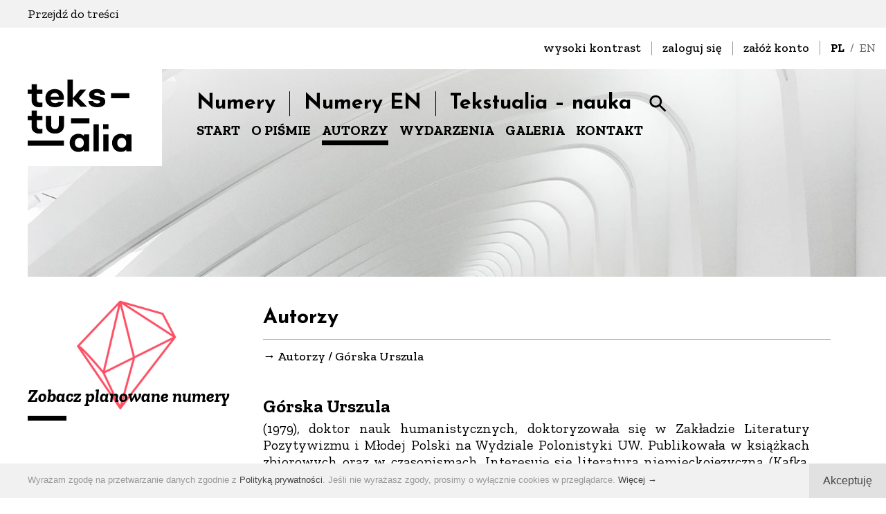

--- FILE ---
content_type: text/html; charset=UTF-8
request_url: https://tekstualia.pl/pl/autorzy/f/9/168,0
body_size: 5690
content:
<!DOCTYPE html>
<!--<!DOCTYPE html PUBLIC "-//W3C//DTD XHTML 1.1//EN" "http://www.w3.org/TR/xhtml11/DTD/xhtml11.dtd">-->

<!-- made by

             88                                                                                                              
             ""                                                                                                              
                                                                                                                             
8b,dPPYba,   88  8b,dPPYba,    ,adPPYba,  88       88  88,dPYba,,adPYba,         ,adPPYba,   ,adPPYba,   88,dPYba,,adPYba,   
88P'    "8a  88  88P'   `"8a  a8P_____88  88       88  88P'   "88"    "8a       a8"     ""  a8"     "8a  88P'   "88"    "8a  
88       d8  88  88       88  8PP"""""""  88       88  88      88      88       8b          8b       d8  88      88      88  
88b,   ,a8"  88  88       88  "8b,   ,aa  "8a,   ,a88  88      88      88  888  "8a,   ,aa  "8a,   ,a8"  88      88      88  
88`YbbdP"'   88  88       88   `"Ybbd8"'   `"YbbdP'Y8  88      88      88  888   `"Ybbd8"'   `"YbbdP"'   88      88      88  
88                                                                                                                           
88                                                                                                                           

-->

<html xmlns="http://www.w3.org/1999/xhtml" dir="ltr" lang="pl">
<head>
<meta http-equiv="Content-Type" content="text/html; charset=UTF-8" />
<meta name="viewport" content="width=device-width, initial-scale=1, maximum-scale=2.0, user-scalable=1" />
<meta name="format-detection" content="telephone=no" />
<meta name="theme-color" content="#ff5065">
<meta property="og:image" content="https://tekstualia.pl/lista/avatar.svg" />
<title>Górska Urszula - Autorzy - Tekstualia</title>
<meta name="description" content="Tekstualia" />
<meta name="keywords" content="tekstualia, dom kultury śródmieście, kwartalnik literacki, krytyka literacka, palimsesty" />
<meta name="author" content="studio@pineum.com" />
<meta name="robots" content="index, follow" />
<meta http-equiv="X-UA-Compatible" content="IE=edge" />
<link rel="shortcut icon" href="/gfx/fav.png" type="image/png" /> 
<link rel="apple-touch-icon" href="/gfx/apple-fav.png" type="image/png" />
<link rel="canonical" href="https://tekstualia.pl/pl/autorzy/gorska_urszula" />

<!-- NORMALIZE -->
<link rel="stylesheet" type="text/css" href="/header/local/normalize.css" />

<!-- GOOGLE -->
<link href="https://fonts.googleapis.com/css?family=Josefin+Sans:300,400,600,700&amp;subset=latin-ext" rel="stylesheet" type="text/css" />
<link href="https://fonts.googleapis.com/css?family=Zilla+Slab:300,400,400i,500,500i,600,600i,700,700i&amp;subset=latin-ext" rel="stylesheet" type="text/css" />



<!-- SLIDER -->
<link rel="stylesheet" href="/header/local/masterslider/masterslider.css" />
<link rel="stylesheet" href="/header/local/masterslider/dkstxt/style.css" />

<!-- PARALLAXER -->
<!-- <link rel="stylesheet" href="https://code.netwerk.pl/parallaxer/dzsparallaxer.css" /> -->

<!-- STYLE -->
<link rel="stylesheet" type="text/css" href="/header/style.css" />

<!-- WCAG -->

<!-- ANIMATE -->
<link rel="stylesheet" type="text/css" href="/header/local/animate.css" />

<!-- FANCYBOX -->
<link rel="stylesheet" type="text/css" href="/header/local/fancybox.css" />

<!-- RSS -->
<link rel="alternate" href="/rss/feed.xml" type="application/rss+xml" title="Tekstualia - NEWS" />

<!-- JS -->
<script src="/header/local/jquery.js"></script>
<!-- <script src="https://code.netwerk.pl/v3/jquery3.js"></script> -->
<!-- <script src="https://code.netwerk.pl/v3/jquery_migrate.js"></script> -->
<!-- <script src="https://code.netwerk.pl/v3/jquery_ui.js"></script> -->
<!-- <script src="https://code.netwerk.pl/v3/jquery_cookie.js"></script> -->
<script src="/header/local/jquery_easing.js"></script>
<script src="/header/local/fancybox.js"></script>

<!-- WOW -->
<script src="/header/local/wow.js"></script>

<!-- TILT -->
<!-- <script src="https://code.netwerk.pl/v3/tilt.js"></script> -->

<!-- SLIDER -->
<script src="/header/local/masterslider/masterslider.js"></script>

<!-- PARALLAX -->
<script src="/header/local/parallax.js"></script>

<!-- PARALLAXER -->
<!-- <script src="https://code.netwerk.pl/parallaxer/dzsparallaxer.js"></script> -->

<!-- LOADER -->
<script src="/header/local/pace.js"></script>

<!-- MASK -->
<!-- <script src="/header/local/jquery_mask.js"></script> -->

<!-- JS -->
<script src="/header/script.js"></script>
<script src="/header/shop.js"></script>
</head>
<!-- NETWERK V3 CMS, studio@pineum.com, W3C HTML 5 -->
<body>
<p class="hidden">
<img src="/gfx/lista/autorzy_arrow_over.svg" alt="Tekstualia" /><img src="/gfx/lista/mobile_lista_arrow_over.svg" alt="Tekstualia" /><img src="/gfx/shop/button_download_over.svg" alt="Tekstualia" /><img src="/gfx/buttons/cookies_button_over.svg" alt="Tekstualia" /><img src="/gfx/buttons/main_search_over.svg" alt="Tekstualia" /><img src="/gfx/buttons/main_search_close_over.svg" alt="Tekstualia" /><img src="/gfx/menu/pink_dot.svg" alt="Tekstualia" /><img src="/gfx/buttons/galeria_prev_over.svg" alt="Tekstualia" /><img src="/gfx/buttons/galeria_next_over.svg" alt="Tekstualia" /><img src="/gfx/buttons/next_over.svg" alt="Tekstualia" /><img src="/gfx/buttons/prev_over.svg" alt="Tekstualia" /><img src="/gfx/buttons/first_over.svg" alt="Tekstualia" /><img src="/gfx/buttons/last_over.svg" alt="Tekstualia" /></p><div class="loader"></div><div class="top_skiplink_back"><div class="row_kontener"><p class="top_skiplink"><a class="top_skiplink" href="#skiplink">Przejdź do treści</a></p></div></div><div class="basket_toast"><div class="row_kontener row_clear_overflow"><div class="basket_toast_tooltip"><p class="basket_toast center">Produkt dodany do koszyka</p></div></div></div><nav id="top_login_kontener"><div class="row_kontener_side_right"><div class="top_login_kontener"><div class="top_lang cursor"><p class="top_lang"><span class="top_lang_on">PL</span>&nbsp;&nbsp;/&nbsp;&nbsp;<a class="top_lang" href="/en/main">EN</a></p></div><div class="top_login_frame"><div class="top_login"><p class="top_login"><a class="top_login" href="/wcag.php?lang=pl&amp;p=autorzy&amp;s=&amp;pid=168&amp;wcag=tak">wysoki kontrast</a></p></div><div class="top_login_spacer"></div><div class="top_login"><p class="top_login"><a class="top_login" href="/pl/login">zaloguj się</a></p></div><div class="top_login_spacer"></div><div class="top_login"><p class="top_login"><a class="top_login" href="/pl/rejestracja">załóż konto</a></p></div></div></div></div></nav><nav id="top_kontener"><div class="row_kontener_side_right"><div class="top_bar_kontener parallax-window" data-parallax="scroll" data-image-src="/gfx/random/1.jpg"><div class="logo"><a href="/pl/main"><img src="/gfx/logo.svg" class="noborder cursor logo" alt="Strona główna - Tekstualia" /></a></div><div class="top_bar"><div class="main_menu_kontener"><div class="main_menu" id="main_menu"><ul class="main_menu"><li class="menuitem cursor"><a href="/pl/numery">Numery</a></li><li class="menuitem cursor"><a href="/pl/numeryen">Numery EN</a></li><li class="menuitem cursor"><a href="/pl/tekstualianauka">Tekstualia – nauka</a></li></ul><div class="button button_search_top"><a class="button cursor" onclick="openSearchBar()"></a></div></div></div><div class="sub_menu_kontener"><div class="sub_menu"><ul class="main_menu"><li class="sub_menuitem cursor"><a href="/pl/main">START</a></li><li class="sub_menuitem cursor"><a href="/pl/opismie">O PIŚMIE</a></li><li class="sub_menuitem sub_menuitem_on cursor"><a href="/pl/autorzy">AUTORZY</a></li><li class="sub_menuitem cursor"><a href="/pl/news">WYDARZENIA</a></li><li class="sub_menuitem cursor"><a href="/pl/galeria">GALERIA</a></li><li class="sub_menuitem cursor"><a href="/pl/kontakt">KONTAKT</a></li></ul></div></div></div></div></div></nav><nav id="top_scroll_kontener"><div class="top_scroll"><div class="row_kontener"><div class="logo_scroll"><a href="/pl/main"><img src="/gfx/logo.svg" class="noborder cursor logo_scroll" alt="Strona główna - Tekstualia" /></a></div><div class="main_menu_scroll_wrap"><div class="main_menu_scroll_kontener"><div class="main_menu_scroll"><ul class="main_menu"><li class="menuitem_scroll cursor"><a href="/pl/numery">Numery</a></li><li class="menuitem_scroll cursor"><a href="/pl/numeryen">Numery EN</a></li><li class="menuitem_scroll cursor"><a href="/pl/tekstualianauka">Tekstualia – nauka</a></li></ul></div></div><div class="sub_menu_kontener"><div class="sub_menu"><ul class="main_menu"><li class="sub_menuitem cursor"><a href="/pl/main">START</a></li><li class="sub_menuitem cursor"><a href="/pl/opismie">O PIŚMIE</a></li><li class="sub_menuitem sub_menuitem_on cursor"><a href="/pl/autorzy">AUTORZY</a></li><li class="sub_menuitem cursor"><a href="/pl/news">WYDARZENIA</a></li><li class="sub_menuitem cursor"><a href="/pl/galeria">GALERIA</a></li><li class="sub_menuitem cursor"><a href="/pl/kontakt">KONTAKT</a></li></ul></div></div></div></div></div></nav><nav id="top_mobile_kontener"><div class="row_kontener"><div class="logo_mobile_kontener"><div class="logo_mobile"><a href="/pl/main"><img src="/gfx/logo.svg" class="noborder cursor logo_mobile" alt="Strona główna - Tekstualia" /></a></div></div><div class="mobile_menu"><div class="button_mobile_menu" onclick="mobileMenu()"><div id="button_mobile_menu"><span></span><span></span><span></span></div></div></div></div><div class="mobile_menu_items"><div class="row_kontener_nomargin_float"><div class="mobile_sub_menu_items"><div class="mobile_sub_menuitem cursor" onclick="window.location='/pl/main'"><p class="mobile_sub_menuitem center"><a class="mobile_sub_menuitem" href="/pl/main">START</a></p></div><div class="mobile_sub_menu_spacer"></div><div class="mobile_sub_menuitem cursor" onclick="window.location='/pl/opismie'"><p class="mobile_sub_menuitem center"><a class="mobile_sub_menuitem" href="/pl/opismie">O PIŚMIE</a></p></div><div class="mobile_sub_menu_spacer"></div><div class="mobile_sub_menuitem_on cursor" onclick="window.location='/pl/autorzy'"><p class="mobile_sub_menuitem center"><a class="mobile_sub_menuitem_on" href="/pl/autorzy">AUTORZY</a></p></div><div class="mobile_sub_menu_spacer"></div><div class="mobile_sub_menuitem cursor" onclick="window.location='/pl/news'"><p class="mobile_sub_menuitem center"><a class="mobile_sub_menuitem" href="/pl/news">WYDARZENIA</a></p></div><div class="mobile_sub_menu_spacer"></div><div class="mobile_sub_menuitem cursor" onclick="window.location='/pl/galeria'"><p class="mobile_sub_menuitem center"><a class="mobile_sub_menuitem" href="/pl/galeria">GALERIA</a></p></div><div class="mobile_sub_menu_spacer"></div><div class="mobile_sub_menuitem cursor" onclick="window.location='/pl/kontakt'"><p class="mobile_sub_menuitem center"><a class="mobile_sub_menuitem" href="/pl/kontakt">KONTAKT</a></p></div><div class="mobile_sub_menu_spacer"></div></div><div class="mobile_main_menu_items"><div class="mobile_menuitem cursor" onclick="window.location='/pl/numery'"><p class="mobile_menuitem center"><a class="mobile_menuitem" href="/pl/numery">Numery</a></p></div><div class="mobile_menu_spacer"></div><div class="mobile_menuitem cursor" onclick="window.location='/pl/numeryen'"><p class="mobile_menuitem center"><a class="mobile_menuitem" href="/pl/numeryen">Numery EN</a></p></div><div class="mobile_menu_spacer"></div><div class="mobile_menuitem cursor" onclick="window.location='/pl/tekstualianauka'"><p class="mobile_menuitem center"><a class="mobile_menuitem" href="/pl/tekstualianauka">Tekstualia – nauka</a></p></div><div class="mobile_menu_spacer"></div></div><div class="mobile_menu_lang"><p class="mobile_menu_lang fright"><span class="mobile_menu_lang_on">PL</span>&nbsp;&nbsp;/&nbsp;&nbsp;<a class="mobile_menu_lang" href="/en/main">EN</a></p></div></div></div></nav><div class="wrap_kontener"><div class="content_kontener"><div class="row_kontener_side_menu"><div class="content_wrap"><aside><div class="side_panel_inside"><div class="widget_bannery_kontener"><div class="widget_bannery_box"><div class="widget_bannery_miniature"><a href="/index.php?p=numery&amp;lang=pl"  onclick="this.target='_blank'" title="Zobacz planowane numery"><img src="/widget/48988773home_banner.jpg" class="noborder widget_bannery_miniature" alt="Zobacz planowane numery" /></a></div><div class="widget_bannery_body"><div class="widget_bannery_post_title"><p class="widget_bannery_post_title">Zobacz planowane numery</p></div><div class="widget_bannery_line"></div></div></div></div></div></aside><main><div class="rtf_kontener"><header class="wow wow-ntwrk fadeInUp" data-wow-duration="0.8s" data-wow-delay="0s"><div class="site_title_kontener"><div class="site_title"><h1 class="site_title" id="skiplink">Autorzy</h1></div></div><div class="nav_title"><p class="navigation">&rarr;  <a class="nav" href="/pl/autorzy/f/9">Autorzy</a> / <span class="navigation">Górska Urszula</span></p></div></header><article class="lista_wrap_wpis"><div class="mlista_kontener wow wow-ntwrk fadeInUp" data-wow-duration="0.8s" data-wow-delay="0s"><div class="mlista_body"><div class="lista_short_blank_kontener"><div class="lista_short_title rtf_content"><h2 class="lista_data_post_title">Górska Urszula</h2></div><div class="mlista_short_body rtf_content"><p class="editor"  style="text-align: justify;">(1979), doktor nauk humanistycznych, doktoryzowała się w&nbsp;Zakładzie Literatury Pozytywizmu i&nbsp;Młodej Polski na Wydziale Polonistyki UW. Publikowała w&nbsp;książkach zbiorowych oraz w&nbsp;czasopismach. Interesuje się literaturą niemieckojęzyczną (Kafka, Kubin, Doeblin, Heym), problematyką gender oraz filozofią &ndash; zwłaszcza hermeneutyką. Uwielbia muzykę klasyczną i&nbsp;malarstwo.</p></div></div></div></div><div class="rtf rtf_wpis rtf_content wow wow-ntwrk fadeInNtwrk" data-wow-duration="0.8s" data-wow-delay="0s"><h3 style="text-align: justify;">Artykuł naukowy</h3>
<ul>
<li><a href="/files/194d52a3/gorska_urszula-europa_srodkowa_na_rozdrozu.pdf" onclick="this.target='_blank'" rel="noopener noreferrer">Europa Środkowa na rozdrożu</a>,&nbsp;<a href="/index.php?lang=pl&amp;p=numery&amp;s=palimpsestmiedzymorza&amp;val=&amp;pid=" onclick="this.target='_blank'" rel="noopener noreferrer"><strong>1 (12) 2008</strong></a></li>
</ul>
<h3 style="text-align: justify;">Recenzje</h3>
<ul>
<li><a href="/files/ddf10fb8/urszula_gorska_pod_powierzchnia_pozorow_o_ksiazce_slavoja_zizka_przemoc_szesc_spojrzen_z_ukosa.pdf" onclick="this.target='_blank'" rel="noopener noreferrer">Pod powierzchnią pozor&oacute;w &ndash; o&nbsp;książce Slavoja Žižka Przemoc. Sześć spojrzeń z&nbsp;ukosa</a>, <a href="/index.php?lang=pl&amp;p=numery&amp;s=poezjasceny&amp;val=&amp;pid=" onclick="this.target='_blank'" rel="noopener noreferrer">1 (28) 2012</a></li>
<li><a href="/files/07f686cf/gorska_urszula-inna_krytyka.pdf" onclick="this.target='_blank'" rel="noopener noreferrer">Inna krytyka. Recenzja najnowszej książki Włodzimierza Boleckiego</a>, <a href="/index.php?lang=pl&amp;p=numery&amp;s=metafikcja&amp;val=&amp;pid=" onclick="this.target='_blank'" rel="noopener noreferrer">4 (7) 2006</a></li>
<li><a href="/files/c8b9f80b/gorska_urszula-symfonia_filozoficzna.pdf" onclick="this.target='_blank'" rel="noopener noreferrer">Symfonia filozoficzna, czyli powr&oacute;t do źr&oacute;deł. Recenzja książki &bdquo;<em>Kwintet metafizyczny</em>&rdquo; Barbary Skargi</a>, <a href="/index.php?lang=pl&amp;p=numery&amp;s=fragment&amp;val=&amp;pid=" onclick="this.target='_blank'" rel="noopener noreferrer">2 (2) 2005</a></li>
</ul></div><div class="rtf_wpis"><div class="rtf_span_kontener"><script>fotoAspect = 0.6;videoAspect = 0.56;</script></div></div><div class="button_controls_bottom wow wow-ntwrk fadeInUp" data-wow-duration="0.8s" data-wow-delay="0s"><div class="button button_back fleft"><a class="button cursor" href="/pl/autorzy/f/9">powrót</a></div></div></article></div></main></div></div></div><div class="widget_out_kontener_wrap"><div class="widget_out_kontener"><div class="widget_kontener"><div class="row_kontener"><div class="row_4by2by1"><div class="widget_box wow fadeInUp" data-wow-duration="0.4s" data-wow-delay="0s"><div class="widget_miniature"><a href="/pl/opismie"  title="O piśmie"><img src="/widget/83ae3658w1.jpg" class="noborder cursor widget_miniature" alt="O piśmie" /></a></div><div class="widget_body"><div class="widget_post_title"><h3 class="widget_post_title"><a class="widget_post_title" href="/pl/opismie" >O piśmie</a></h3></div></div></div></div><div class="row_4by2by1"><div class="widget_box wow fadeInUp" data-wow-duration="0.8s" data-wow-delay="0s"><div class="widget_miniature"><a href="/pl/opismie/redakcja"  title="O redakcji"><img src="/widget/5c199942w2.jpg" class="noborder cursor widget_miniature" alt="O redakcji" /></a></div><div class="widget_body"><div class="widget_post_title"><h3 class="widget_post_title"><a class="widget_post_title" href="/pl/opismie/redakcja" >O redakcji</a></h3></div></div></div></div><div class="row_4by2by1"><div class="widget_box wow fadeInUp" data-wow-duration="1.2s" data-wow-delay="0s"><div class="widget_miniature"><a href="/pl/numery"  title="Lista numerów"><img src="/widget/2af6a831w3.jpg" class="noborder cursor widget_miniature" alt="Lista numerów" /></a></div><div class="widget_body"><div class="widget_post_title"><h3 class="widget_post_title"><a class="widget_post_title" href="/pl/numery" >Lista numerów</a></h3></div></div></div></div><div class="row_4by2by1"><div class="widget_box wow fadeInUp" data-wow-duration="1.6s" data-wow-delay="0s"><div class="widget_miniature"><a href="/pl/sklep"  title="Sklep online / wkrótce"><img src="/widget/d0937cf0w4.jpg" class="noborder cursor widget_miniature" alt="Sklep online / wkrótce" /></a></div><div class="widget_body"><div class="widget_post_title"><h3 class="widget_post_title"><a class="widget_post_title" href="/pl/sklep" >Sklep online / wkrótce</a></h3></div></div></div></div></div></div></div></div><div class="section_kontener"><div class="main_section6_image"><a href="/pl/opismie"><img src="/editors/e18fdf19ae9df269ef2cffdchome_partnerzy.jpg" class="noborder main_section6_image cursor" alt="" /><img src="/editors/e07848ceae9df269ef2cffdchome_partnerzy.jpg" class="noborder main_section6_image_mobile cursor" alt="" /></a></div></div></div><footer><div class="footer"><div class="row_kontener"><div class="footer_inside"><div class="logo_footer"><a href="/pl/main"><img src="/gfx/logo_footer.svg" class="noborder cursor logo_footer" alt="Strona główna - Tekstualia" /></a></div><div class="footer_box_kontener"><div class="footer_box_left"><p class="footer_title">Tekstualia</p><p class="footer_box">Dom Kultury Śródmieście<br />
ul. Smolna 9 / wejście od Al. Jerozolimskich 2<br />
00-375 Warszawa</p><p class="footer_mail"><a class="footer_mail" href="mailto:biuro@dks.art.pl">biuro@dks.art.pl</a></p><p class="footer_telefon"><a class="footer_mail" href="tel:228262586">+48 22-826-25-86</a></p></div><div class="footer_box_right"><p class="footer_title">ISSN</p><p class="footer_box"><b>ISSN wersji papierowej: 1734-6029<br />
ISSN wersji online: 2299-9906</b></p></div></div></div></div></div><div class="footer_credits"><div class="footer_inside"><div class="row_kontener"><div class="footer_credits_desktop"><p class="footer_credits center">© 2025 Tekstualia<span class="footer">|</span><a class="footer" href="/pl/regulamin">Regulamin</a><span class="footer">|</span><a class="footer" href="/pl/polityka">Polityka prywatności</a><span class="footer">|</span>Website&nbsp;by&nbsp;<a class="footer_bold" rel="nofollow" href="http://pineum.com">www.pineum.com</a></p></div><div class="footer_credits_mobile"><p class="footer_credits center">©&nbsp;2025&nbsp;Tekstualia<br /><br /><a class="footer" href="/pl/regulamin">Regulamin</a> <span class="footer">|</span> <a class="footer" href="/pl/polityka">Polityka&nbsp;prywatności</a><br /><br />Website&nbsp;by&nbsp;<a class="footer_bold" rel="nofollow" href="http://pineum.com">www.pineum.com</a></p></div></div></div></div></footer><div class="cookies_kontener"><div class="cookies"><div class="cookies_button cookies_button_desktop fright"><a class="button cursor" onclick="closeCookieMsg()">Akceptuję</a></div><div class="cookies_text"><p class="cookies">Wyrażam zgodę na przetwarzanie danych zgodnie z&nbsp;<a class="cookies" href="/pl/polityka">Polityką prywatności</a>. Jeśli nie wyrażasz zgody, prosimy o&nbsp;wyłącznie cookies w&nbsp;przeglądarce. <a class="cookies cursor" onclick="showCookieMessage()">Więcej →</a></p></div><div class="cookies_button cookies_button_mobile fright"><a class="button cursor" onclick="closeCookieMsg()">Akceptuję</a></div></div></div><div class="cookies_message_kontener"><div class="cookies_message wow fadeInNtwrk" data-wow-duration="0.5s" data-wow-delay="0s"><div class="cookies_button_close fright"><a class="button cursor" onclick="closeCookieMessage()"></a></div><h3>Zmiany w&nbsp;Polityce Prywatności</h3><br />
Zgodnie z&nbsp;wymogami prawnymi nałożonymi przez Rozporządzenie Parlamentu Europejskiego i&nbsp;Rady (UE) 2016/679 z&nbsp;dnia 27 kwietnia 2016&nbsp;r. w&nbsp;sprawie ochrony osób fizycznych w&nbsp;związku z&nbsp;przetwarzaniem danych osobowych i&nbsp;w sprawie swobodnego przepływu takich danych oraz uchylenia dyrektywy 95/46/WE, w&nbsp;niniejszym Serwisie obowiązuje nowa Polityka prywatności, w&nbsp;której znajdują się wszystkie informacje dotyczące zbierania, przetwarzania i&nbsp;ochrony danych osobowych użytkowników tego Serwisu.<br />
<br />
Przypominamy ponadto, że dla prawidłowego działania serwisu używamy informacji zapisanych w&nbsp;plikach cookies. W&nbsp;ustawieniach przeglądarki internetowej można zmienić ustawienia dotyczące plików cookies.<br />
<br />
Jeśli nie wyrażasz zgody na wykorzystywanie cookies w&nbsp;niniejszym Serwisie, prosimy o&nbsp;zmianę ustawień w&nbsp;przeglądarce lub opuszczenie Serwisu.<br />
<br />
<a href="/pl/polityka">Polityka prywatności</a><div class="cookies_button cookies_button_clear fright"><a class="button cursor" onclick="closeCookieMsgBoth()">Akceptuję</a></div></div></div><div class="main_search_kontener"><div class="main_search_close"><div class="button button_search_close fright"><a class="button cursor" onclick="closeSearchBar()"></a></div></div><div class="main_search_left"><form id="main_search" action="/pl/search" method="post"><fieldset class="fieldset"><input type="hidden" name="p" value="search" /><input type="hidden" name="lang" value="pl" /><input class="main_search" id="search_field" type="text" name="q" value="" placeholder="Szukaj..." autocomplete="off" /></fieldset></form></div><div class="main_search_right"><div class="main_search_button"><div class="button button_main_search"><a class="button cursor" onclick="mainSearch()"></a></div></div></div></div><script>searchVal = "Szukaj...";</script><div class="main_search_overlay" onclick="closeSearchBar()"></div><div class="up_button_kontener"><div class="button button_up fleft"><a class="button cursor" href="#!" onclick="scrollUp()"></a></div></div><script>domainCookie = 'tekstualia.pl'</script><!-- Global site tag (gtag.js) - Google Analytics -->
<script async src="https://www.googletagmanager.com/gtag/js?id=UA-102591802-2"></script>
<script>
  window.dataLayer = window.dataLayer || [];
  function gtag(){dataLayer.push(arguments);}
  gtag('js', new Date());

  gtag('config', 'UA-102591802-2', {'anonymize_ip':true});
</script>
</body>
</html>

--- FILE ---
content_type: text/css
request_url: https://tekstualia.pl/header/local/animate.css
body_size: 2533
content:
@charset "UTF-8";.animated{ animation-duration:1s; animation-fill-mode:both}.animated.infinite{ animation-iteration-count:infinite}.animated.hinge{ animation-duration:2s}.animated.flipOutX,.animated.flipOutY,.animated.bounceIn,.animated.bounceOut{ animation-duration:.75s}@keyframes bounce{ from,20%,53%,80%,to{ animation-timing-function:cubic-bezier(0.215,0.610,0.355,1.000); transform:translate3d(0,0,0)} 40%,43%{ animation-timing-function:cubic-bezier(0.755,0.050,0.855,0.060); transform:translate3d(0,-30px,0)} 70%{ animation-timing-function:cubic-bezier(0.755,0.050,0.855,0.060); transform:translate3d(0,-15px,0)} 90%{ transform:translate3d(0,-4px,0)}}.bounce{ animation-name:bounce; transform-origin:center bottom}@keyframes flash{ from,50%,to{ opacity:1} 25%,75%{ opacity:0}}.flash{ animation-name:flash}@keyframes pulse{ from{ transform:scale3d(1,1,1)} 50%{ transform:scale3d(1.05,1.05,1.05)} to{ transform:scale3d(1,1,1)}}.pulse{ animation-name:pulse}@keyframes rubberBand{ from{ transform:scale3d(1,1,1)} 30%{ transform:scale3d(1.25,0.75,1)} 40%{ transform:scale3d(0.75,1.25,1)} 50%{ transform:scale3d(1.15,0.85,1)} 65%{ transform:scale3d(.95,1.05,1)} 75%{ transform:scale3d(1.05,.95,1)} to{ transform:scale3d(1,1,1)}}.rubberBand{ animation-name:rubberBand}@keyframes shake{ from,to{ transform:translate3d(0,0,0)} 10%,30%,50%,70%,90%{ transform:translate3d(-10px,0,0)} 20%,40%,60%,80%{ transform:translate3d(10px,0,0)}}.shake{ animation-name:shake}@keyframes headShake{ 0%{ transform:translateX(0)} 6.5%{ transform:translateX(-6px) rotateY(-9deg)} 18.5%{ transform:translateX(5px) rotateY(7deg)} 31.5%{ transform:translateX(-3px) rotateY(-5deg)} 43.5%{ transform:translateX(2px) rotateY(3deg)} 50%{ transform:translateX(0)}}.headShake{ animation-timing-function:ease-in-out; animation-name:headShake}@keyframes swing{ 20%{ transform:rotate3d(0,0,1,15deg)} 40%{ transform:rotate3d(0,0,1,-10deg)} 60%{ transform:rotate3d(0,0,1,5deg)} 80%{ transform:rotate3d(0,0,1,-5deg)} to{ transform:rotate3d(0,0,1,0deg)}}.swing{ transform-origin:top center; animation-name:swing}@keyframes tada{ from{ transform:scale3d(1,1,1)} 10%,20%{ transform:scale3d(.9,.9,.9) rotate3d(0,0,1,-3deg)} 30%,50%,70%,90%{ transform:scale3d(1.1,1.1,1.1) rotate3d(0,0,1,3deg)} 40%,60%,80%{ transform:scale3d(1.1,1.1,1.1) rotate3d(0,0,1,-3deg)} to{ transform:scale3d(1,1,1)}}.tada{ animation-name:tada}@keyframes wobble{ from{ transform:none} 15%{ transform:translate3d(-25%,0,0) rotate3d(0,0,1,-5deg)} 30%{ transform:translate3d(20%,0,0) rotate3d(0,0,1,3deg)} 45%{ transform:translate3d(-15%,0,0) rotate3d(0,0,1,-3deg)} 60%{ transform:translate3d(10%,0,0) rotate3d(0,0,1,2deg)} 75%{ transform:translate3d(-5%,0,0) rotate3d(0,0,1,-1deg)} to{ transform:none}}.wobble{ animation-name:wobble}@keyframes jello{ from,11.1%,to{ transform:none} 22.2%{ transform:skewX(-12.5deg) skewY(-12.5deg)} 33.3%{ transform:skewX(6.25deg) skewY(6.25deg)} 44.4%{ transform:skewX(-3.125deg) skewY(-3.125deg)} 55.5%{ transform:skewX(1.5625deg) skewY(1.5625deg)} 66.6%{ transform:skewX(-0.78125deg) skewY(-0.78125deg)} 77.7%{ transform:skewX(0.390625deg) skewY(0.390625deg)} 88.8%{ transform:skewX(-0.1953125deg) skewY(-0.1953125deg)}}.jello{ animation-name:jello; transform-origin:center}@keyframes bounceIn{ from,20%,40%,60%,80%,to{ animation-timing-function:cubic-bezier(0.215,0.610,0.355,1.000)} 0%{ opacity:0; transform:scale3d(.3,.3,.3)} 20%{ transform:scale3d(1.1,1.1,1.1)} 40%{ transform:scale3d(.9,.9,.9)} 60%{ opacity:1; transform:scale3d(1.03,1.03,1.03)} 80%{ transform:scale3d(.97,.97,.97)} to{ opacity:1; transform:scale3d(1,1,1)}}.bounceIn{ animation-name:bounceIn}@keyframes bounceInDown{ from,60%,75%,90%,to{ animation-timing-function:cubic-bezier(0.215,0.610,0.355,1.000)} 0%{ opacity:0; transform:translate3d(0,-3000px,0)} 60%{ opacity:1; transform:translate3d(0,25px,0)} 75%{ transform:translate3d(0,-10px,0)} 90%{ transform:translate3d(0,5px,0)} to{ transform:none}}.bounceInDown{ animation-name:bounceInDown}@keyframes bounceInLeft{ from,60%,75%,90%,to{ animation-timing-function:cubic-bezier(0.215,0.610,0.355,1.000)} 0%{ opacity:0; transform:translate3d(-3000px,0,0)} 60%{ opacity:1; transform:translate3d(25px,0,0)} 75%{ transform:translate3d(-10px,0,0)} 90%{ transform:translate3d(5px,0,0)} to{ transform:none}}.bounceInLeft{ animation-name:bounceInLeft}@keyframes bounceInRight{ from,60%,75%,90%,to{ animation-timing-function:cubic-bezier(0.215,0.610,0.355,1.000)} from{ opacity:0; transform:translate3d(3000px,0,0)} 60%{ opacity:1; transform:translate3d(-25px,0,0)} 75%{ transform:translate3d(10px,0,0)} 90%{ transform:translate3d(-5px,0,0)} to{ transform:none}}.bounceInRight{ animation-name:bounceInRight}@keyframes bounceInUp{ from,60%,75%,90%,to{ animation-timing-function:cubic-bezier(0.215,0.610,0.355,1.000)} from{ opacity:0; transform:translate3d(0,3000px,0)} 60%{ opacity:1; transform:translate3d(0,-20px,0)} 75%{ transform:translate3d(0,10px,0)} 90%{ transform:translate3d(0,-5px,0)} to{ transform:translate3d(0,0,0)}}.bounceInUp{ animation-name:bounceInUp}@keyframes bounceOut{ 20%{ transform:scale3d(.9,.9,.9)} 50%,55%{ opacity:1; transform:scale3d(1.1,1.1,1.1)} to{ opacity:0; transform:scale3d(.3,.3,.3)}}.bounceOut{ animation-name:bounceOut}@keyframes bounceOutDown{ 20%{ transform:translate3d(0,10px,0)} 40%,45%{ opacity:1; transform:translate3d(0,-20px,0)} to{ opacity:0; transform:translate3d(0,2000px,0)}}.bounceOutDown{ animation-name:bounceOutDown}@keyframes bounceOutLeft{ 20%{ opacity:1; transform:translate3d(20px,0,0)} to{ opacity:0; transform:translate3d(-2000px,0,0)}}.bounceOutLeft{ animation-name:bounceOutLeft}@keyframes bounceOutRight{ 20%{ opacity:1; transform:translate3d(-20px,0,0)} to{ opacity:0; transform:translate3d(2000px,0,0)}}.bounceOutRight{ animation-name:bounceOutRight}@keyframes bounceOutUp{ 20%{ transform:translate3d(0,-10px,0)} 40%,45%{ opacity:1; transform:translate3d(0,20px,0)} to{ opacity:0; transform:translate3d(0,-2000px,0)}}.bounceOutUp{ animation-name:bounceOutUp}@keyframes fadeIn{ from{ opacity:0} to{ opacity:1}}.fadeIn{ animation-name:fadeIn}@keyframes fadeInDown{ from{ opacity:0; transform:translate3d(0,-100%,0)} to{ opacity:1; transform:none}}.fadeInDown{ animation-name:fadeInDown}@keyframes fadeInDownBig{ from{ opacity:0; transform:translate3d(0,-2000px,0)} to{ opacity:1; transform:none}}.fadeInDownBig{ animation-name:fadeInDownBig}@keyframes fadeInLeft{ from{ opacity:0; transform:translate3d(-100%,0,0)} to{ opacity:1; transform:none}}.fadeInLeft{ animation-name:fadeInLeft}@keyframes fadeInLeftBig{ from{ opacity:0; transform:translate3d(-2000px,0,0)} to{ opacity:1; transform:none}}.fadeInLeftBig{ animation-name:fadeInLeftBig}@keyframes fadeInRight{ from{ opacity:0; transform:translate3d(100%,0,0)} to{ opacity:1; transform:none}}.fadeInRight{ animation-name:fadeInRight}@keyframes fadeInRightBig{ from{ opacity:0; transform:translate3d(2000px,0,0)} to{ opacity:1; transform:none}}.fadeInRightBig{ animation-name:fadeInRightBig}@keyframes fadeInUp{ from{ opacity:0; transform:translate3d(0,100%,0)} to{ opacity:1; transform:none}}.fadeInUp{ animation-name:fadeInUp}@keyframes fadeInUpBig{ from{ opacity:0; transform:translate3d(0,2000px,0)} to{ opacity:1; transform:none}}.fadeInUpBig{ animation-name:fadeInUpBig}@keyframes fadeOut{ from{ opacity:1} to{ opacity:0}}.fadeOut{ animation-name:fadeOut}@keyframes fadeOutDown{ from{ opacity:1} to{ opacity:0; transform:translate3d(0,100%,0)}}.fadeOutDown{ animation-name:fadeOutDown}@keyframes fadeOutDownBig{ from{ opacity:1} to{ opacity:0; transform:translate3d(0,2000px,0)}}.fadeOutDownBig{ animation-name:fadeOutDownBig}@keyframes fadeOutLeft{ from{ opacity:1} to{ opacity:0; transform:translate3d(-100%,0,0)}}.fadeOutLeft{ animation-name:fadeOutLeft}@keyframes fadeOutLeftBig{ from{ opacity:1} to{ opacity:0; transform:translate3d(-2000px,0,0)}}.fadeOutLeftBig{ animation-name:fadeOutLeftBig}@keyframes fadeOutRight{ from{ opacity:1} to{ opacity:0; transform:translate3d(100%,0,0)}}.fadeOutRight{ animation-name:fadeOutRight}@keyframes fadeOutRightBig{ from{ opacity:1} to{ opacity:0; transform:translate3d(2000px,0,0)}}.fadeOutRightBig{ animation-name:fadeOutRightBig}@keyframes fadeOutUp{ from{ opacity:1} to{ opacity:0; transform:translate3d(0,-100%,0)}}.fadeOutUp{ animation-name:fadeOutUp}@keyframes fadeOutUpBig{ from{ opacity:1} to{ opacity:0; transform:translate3d(0,-2000px,0)}}.fadeOutUpBig{ animation-name:fadeOutUpBig}@keyframes flip{ from{ transform:perspective(400px) rotate3d(0,1,0,-360deg); animation-timing-function:ease-out} 40%{ transform:perspective(400px) translate3d(0,0,150px) rotate3d(0,1,0,-190deg); animation-timing-function:ease-out} 50%{ transform:perspective(400px) translate3d(0,0,150px) rotate3d(0,1,0,-170deg); animation-timing-function:ease-in} 80%{ transform:perspective(400px) scale3d(.95,.95,.95); animation-timing-function:ease-in} to{ transform:perspective(400px); animation-timing-function:ease-in}}.animated.flip{ -webkit-backface-visibility:visible; backface-visibility:visible; animation-name:flip}@keyframes flipInX{ from{ transform:perspective(400px) rotate3d(1,0,0,90deg); animation-timing-function:ease-in; opacity:0} 40%{ transform:perspective(400px) rotate3d(1,0,0,-20deg); animation-timing-function:ease-in} 60%{ transform:perspective(400px) rotate3d(1,0,0,10deg); opacity:1} 80%{ transform:perspective(400px) rotate3d(1,0,0,-5deg)} to{ transform:perspective(400px)}}.flipInX{ -webkit-backface-visibility:visible !important; backface-visibility:visible !important; animation-name:flipInX}@keyframes flipInY{ from{ transform:perspective(400px) rotate3d(0,1,0,90deg); animation-timing-function:ease-in; opacity:0} 40%{ transform:perspective(400px) rotate3d(0,1,0,-20deg); animation-timing-function:ease-in} 60%{ transform:perspective(400px) rotate3d(0,1,0,10deg); opacity:1} 80%{ transform:perspective(400px) rotate3d(0,1,0,-5deg)} to{ transform:perspective(400px)}}.flipInY{ -webkit-backface-visibility:visible !important; backface-visibility:visible !important; animation-name:flipInY}@keyframes flipOutX{ from{ transform:perspective(400px)} 30%{ transform:perspective(400px) rotate3d(1,0,0,-20deg); opacity:1} to{ transform:perspective(400px) rotate3d(1,0,0,90deg); opacity:0}}.flipOutX{ animation-name:flipOutX; -webkit-backface-visibility:visible !important; backface-visibility:visible !important}@keyframes flipOutY{ from{ transform:perspective(400px)} 30%{ transform:perspective(400px) rotate3d(0,1,0,-15deg); opacity:1} to{ transform:perspective(400px) rotate3d(0,1,0,90deg); opacity:0}}.flipOutY{ -webkit-backface-visibility:visible !important; backface-visibility:visible !important; animation-name:flipOutY}@keyframes lightSpeedIn{ from{ transform:translate3d(100%,0,0) skewX(-30deg); opacity:0} 60%{ transform:skewX(20deg); opacity:1} 80%{ transform:skewX(-5deg); opacity:1} to{ transform:none; opacity:1}}.lightSpeedIn{ animation-name:lightSpeedIn; animation-timing-function:ease-out}@keyframes lightSpeedOut{ from{ opacity:1} to{ transform:translate3d(100%,0,0) skewX(30deg); opacity:0}}.lightSpeedOut{ animation-name:lightSpeedOut; animation-timing-function:ease-in}@keyframes rotateIn{ from{ transform-origin:center; transform:rotate3d(0,0,1,-200deg); opacity:0} to{ transform-origin:center; transform:none; opacity:1}}.rotateIn{ animation-name:rotateIn}@keyframes rotateInDownLeft{ from{ transform-origin:left bottom; transform:rotate3d(0,0,1,-45deg); opacity:0} to{ transform-origin:left bottom; transform:none; opacity:1}}.rotateInDownLeft{ animation-name:rotateInDownLeft}@keyframes rotateInDownRight{ from{ transform-origin:right bottom; transform:rotate3d(0,0,1,45deg); opacity:0} to{ transform-origin:right bottom; transform:none; opacity:1}}.rotateInDownRight{ animation-name:rotateInDownRight}@keyframes rotateInUpLeft{ from{ transform-origin:left bottom; transform:rotate3d(0,0,1,45deg); opacity:0} to{ transform-origin:left bottom; transform:none; opacity:1}}.rotateInUpLeft{ animation-name:rotateInUpLeft}@keyframes rotateInUpRight{ from{ transform-origin:right bottom; transform:rotate3d(0,0,1,-90deg); opacity:0} to{ transform-origin:right bottom; transform:none; opacity:1}}.rotateInUpRight{ animation-name:rotateInUpRight}@keyframes rotateOut{ from{ transform-origin:center; opacity:1} to{ transform-origin:center; transform:rotate3d(0,0,1,200deg); opacity:0}}.rotateOut{ animation-name:rotateOut}@keyframes rotateOutDownLeft{ from{ transform-origin:left bottom; opacity:1} to{ transform-origin:left bottom; transform:rotate3d(0,0,1,45deg); opacity:0}}.rotateOutDownLeft{ animation-name:rotateOutDownLeft}@keyframes rotateOutDownRight{ from{ transform-origin:right bottom; opacity:1} to{ transform-origin:right bottom; transform:rotate3d(0,0,1,-45deg); opacity:0}}.rotateOutDownRight{ animation-name:rotateOutDownRight}@keyframes rotateOutUpLeft{ from{ transform-origin:left bottom; opacity:1} to{ transform-origin:left bottom; transform:rotate3d(0,0,1,-45deg); opacity:0}}.rotateOutUpLeft{ animation-name:rotateOutUpLeft}@keyframes rotateOutUpRight{ from{ transform-origin:right bottom; opacity:1} to{ transform-origin:right bottom; transform:rotate3d(0,0,1,90deg); opacity:0}}.rotateOutUpRight{ animation-name:rotateOutUpRight}@keyframes hinge{ 0%{ transform-origin:top left; animation-timing-function:ease-in-out} 20%,60%{ transform:rotate3d(0,0,1,80deg); transform-origin:top left; animation-timing-function:ease-in-out} 40%,80%{ transform:rotate3d(0,0,1,60deg); transform-origin:top left; animation-timing-function:ease-in-out; opacity:1} to{ transform:translate3d(0,700px,0); opacity:0}}.hinge{ animation-name:hinge}@keyframes jackInTheBox{ from{ opacity:0; transform:scale(0.1) rotate(30deg); transform-origin:center bottom} 50%{ transform:rotate(-10deg)} 70%{ transform:rotate(3deg)} to{ opacity:1; transform:scale(1)}}.jackInTheBox{ animation-name:jackInTheBox}@keyframes rollIn{ from{ opacity:0; transform:translate3d(-100%,0,0) rotate3d(0,0,1,-120deg)} to{ opacity:1; transform:none}}.rollIn{ animation-name:rollIn}@keyframes rollOut{ from{ opacity:1} to{ opacity:0; transform:translate3d(100%,0,0) rotate3d(0,0,1,120deg)}}.rollOut{ animation-name:rollOut}@keyframes zoomIn{ from{ opacity:0; transform:scale3d(.3,.3,.3)} 50%{ opacity:1}}.zoomIn{ animation-name:zoomIn}@keyframes zoomInDown{ from{ opacity:0; transform:scale3d(.1,.1,.1) translate3d(0,-1000px,0); animation-timing-function:cubic-bezier(0.550,0.055,0.675,0.190)} 60%{ opacity:1; transform:scale3d(.475,.475,.475) translate3d(0,60px,0); animation-timing-function:cubic-bezier(0.175,0.885,0.320,1)}}.zoomInDown{ animation-name:zoomInDown}@keyframes zoomInLeft{ from{ opacity:0; transform:scale3d(.1,.1,.1) translate3d(-1000px,0,0); animation-timing-function:cubic-bezier(0.550,0.055,0.675,0.190)} 60%{ opacity:1; transform:scale3d(.475,.475,.475) translate3d(10px,0,0); animation-timing-function:cubic-bezier(0.175,0.885,0.320,1)}}.zoomInLeft{ animation-name:zoomInLeft}@keyframes zoomInRight{ from{ opacity:0; transform:scale3d(.1,.1,.1) translate3d(1000px,0,0); animation-timing-function:cubic-bezier(0.550,0.055,0.675,0.190)} 60%{ opacity:1; transform:scale3d(.475,.475,.475) translate3d(-10px,0,0); animation-timing-function:cubic-bezier(0.175,0.885,0.320,1)}}.zoomInRight{ animation-name:zoomInRight}@keyframes zoomInUp{ from{ opacity:0; transform:scale3d(.1,.1,.1) translate3d(0,1000px,0); animation-timing-function:cubic-bezier(0.550,0.055,0.675,0.190)} 60%{ opacity:1; transform:scale3d(.475,.475,.475) translate3d(0,-60px,0); animation-timing-function:cubic-bezier(0.175,0.885,0.320,1)}}.zoomInUp{ animation-name:zoomInUp}@keyframes zoomOut{ from{ opacity:1} 50%{ opacity:0; transform:scale3d(.3,.3,.3)} to{ opacity:0}}.zoomOut{ animation-name:zoomOut}@keyframes zoomOutDown{ 40%{ opacity:1; transform:scale3d(.475,.475,.475) translate3d(0,-60px,0); animation-timing-function:cubic-bezier(0.550,0.055,0.675,0.190)} to{ opacity:0; transform:scale3d(.1,.1,.1) translate3d(0,2000px,0); transform-origin:center bottom; animation-timing-function:cubic-bezier(0.175,0.885,0.320,1)}}.zoomOutDown{ animation-name:zoomOutDown}@keyframes zoomOutLeft{ 40%{ opacity:1; transform:scale3d(.475,.475,.475) translate3d(42px,0,0)} to{ opacity:0; transform:scale(.1) translate3d(-2000px,0,0); transform-origin:left center}}.zoomOutLeft{ animation-name:zoomOutLeft}@keyframes zoomOutRight{ 40%{ opacity:1; transform:scale3d(.475,.475,.475) translate3d(-42px,0,0)} to{ opacity:0; transform:scale(.1) translate3d(2000px,0,0); transform-origin:right center}}.zoomOutRight{ animation-name:zoomOutRight}@keyframes zoomOutUp{ 40%{ opacity:1; transform:scale3d(.475,.475,.475) translate3d(0,60px,0); animation-timing-function:cubic-bezier(0.550,0.055,0.675,0.190)} to{ opacity:0; transform:scale3d(.1,.1,.1) translate3d(0,-2000px,0); transform-origin:center bottom; animation-timing-function:cubic-bezier(0.175,0.885,0.320,1)}}.zoomOutUp{ animation-name:zoomOutUp}@keyframes slideInDown{ from{ transform:translate3d(0,-100%,0); visibility:visible} to{ transform:translate3d(0,0,0)}}.slideInDown{ animation-name:slideInDown}@keyframes slideInLeft{ from{ transform:translate3d(-100%,0,0); visibility:visible} to{ transform:translate3d(0,0,0)}}.slideInLeft{ animation-name:slideInLeft}@keyframes slideInRight{ from{ transform:translate3d(100%,0,0); visibility:visible} to{ transform:translate3d(0,0,0)}}.slideInRight{ animation-name:slideInRight}@keyframes slideInUp{ from{ transform:translate3d(0,100%,0); visibility:visible} to{ transform:translate3d(0,0,0)}}.slideInUp{ animation-name:slideInUp}@keyframes slideOutDown{ from{ transform:translate3d(0,0,0)} to{ visibility:hidden; transform:translate3d(0,100%,0)}}.slideOutDown{ animation-name:slideOutDown}@keyframes slideOutLeft{ from{ transform:translate3d(0,0,0)} to{ visibility:hidden; transform:translate3d(-100%,0,0)}}.slideOutLeft{ animation-name:slideOutLeft}@keyframes slideOutRight{ from{ transform:translate3d(0,0,0)} to{ visibility:hidden; transform:translate3d(100%,0,0)}}.slideOutRight{ animation-name:slideOutRight}@keyframes slideOutUp{ from{ transform:translate3d(0,0,0)} to{ visibility:hidden; transform:translate3d(0,-100%,0)}}.slideOutUp{ animation-name:slideOutUp}

--- FILE ---
content_type: application/javascript
request_url: https://tekstualia.pl/header/local/jquery_easing.js
body_size: 4072
content:
jQuery.easing.jswing=jQuery.easing.swing;jQuery.extend(jQuery.easing,{def:"easeOutQuad",swing:function(e,f,a,h,g){return jQuery.easing[jQuery.easing.def](e,f,a,h,g)},easeInQuad:function(e,f,a,h,g){return h*(f/=g)*f+a},easeOutQuad:function(e,f,a,h,g){return -h*(f/=g)*(f-2)+a},easeInOutQuad:function(e,f,a,h,g){if((f/=g/2)<1){return h/2*f*f+a}return -h/2*((--f)*(f-2)-1)+a},easeInCubic:function(e,f,a,h,g){return h*(f/=g)*f*f+a},easeOutCubic:function(e,f,a,h,g){return h*((f=f/g-1)*f*f+1)+a},easeInOutCubic:function(e,f,a,h,g){if((f/=g/2)<1){return h/2*f*f*f+a}return h/2*((f-=2)*f*f+2)+a},easeInQuart:function(e,f,a,h,g){return h*(f/=g)*f*f*f+a},easeOutQuart:function(e,f,a,h,g){return -h*((f=f/g-1)*f*f*f-1)+a},easeInOutQuart:function(e,f,a,h,g){if((f/=g/2)<1){return h/2*f*f*f*f+a}return -h/2*((f-=2)*f*f*f-2)+a},easeInQuint:function(e,f,a,h,g){return h*(f/=g)*f*f*f*f+a},easeOutQuint:function(e,f,a,h,g){return h*((f=f/g-1)*f*f*f*f+1)+a},easeInOutQuint:function(e,f,a,h,g){if((f/=g/2)<1){return h/2*f*f*f*f*f+a}return h/2*((f-=2)*f*f*f*f+2)+a},easeInSine:function(e,f,a,h,g){return -h*Math.cos(f/g*(Math.PI/2))+h+a},easeOutSine:function(e,f,a,h,g){return h*Math.sin(f/g*(Math.PI/2))+a},easeInOutSine:function(e,f,a,h,g){return -h/2*(Math.cos(Math.PI*f/g)-1)+a},easeInExpo:function(e,f,a,h,g){return(f==0)?a:h*Math.pow(2,10*(f/g-1))+a},easeOutExpo:function(e,f,a,h,g){return(f==g)?a+h:h*(-Math.pow(2,-10*f/g)+1)+a},easeInOutExpo:function(e,f,a,h,g){if(f==0){return a}if(f==g){return a+h}if((f/=g/2)<1){return h/2*Math.pow(2,10*(f-1))+a}return h/2*(-Math.pow(2,-10*--f)+2)+a},easeInCirc:function(e,f,a,h,g){return -h*(Math.sqrt(1-(f/=g)*f)-1)+a},easeOutCirc:function(e,f,a,h,g){return h*Math.sqrt(1-(f=f/g-1)*f)+a},easeInOutCirc:function(e,f,a,h,g){if((f/=g/2)<1){return -h/2*(Math.sqrt(1-f*f)-1)+a}return h/2*(Math.sqrt(1-(f-=2)*f)+1)+a},easeInElastic:function(f,h,e,l,k){var i=1.70158;var j=0;var g=l;if(h==0){return e}if((h/=k)==1){return e+l}if(!j){j=k*0.3}if(g<Math.abs(l)){g=l;var i=j/4}else{var i=j/(2*Math.PI)*Math.asin(l/g)}return -(g*Math.pow(2,10*(h-=1))*Math.sin((h*k-i)*(2*Math.PI)/j))+e},easeOutElastic:function(f,h,e,l,k){var i=1.70158;var j=0;var g=l;if(h==0){return e}if((h/=k)==1){return e+l}if(!j){j=k*0.3}if(g<Math.abs(l)){g=l;var i=j/4}else{var i=j/(2*Math.PI)*Math.asin(l/g)}return g*Math.pow(2,-10*h)*Math.sin((h*k-i)*(2*Math.PI)/j)+l+e},easeInOutElastic:function(f,h,e,l,k){var i=1.70158;var j=0;var g=l;if(h==0){return e}if((h/=k/2)==2){return e+l}if(!j){j=k*(0.3*1.5)}if(g<Math.abs(l)){g=l;var i=j/4}else{var i=j/(2*Math.PI)*Math.asin(l/g)}if(h<1){return -0.5*(g*Math.pow(2,10*(h-=1))*Math.sin((h*k-i)*(2*Math.PI)/j))+e}return g*Math.pow(2,-10*(h-=1))*Math.sin((h*k-i)*(2*Math.PI)/j)*0.5+l+e},easeInBack:function(e,f,a,i,h,g){if(g==undefined){g=1.70158}return i*(f/=h)*f*((g+1)*f-g)+a},easeOutBack:function(e,f,a,i,h,g){if(g==undefined){g=1.70158}return i*((f=f/h-1)*f*((g+1)*f+g)+1)+a},easeInOutBack:function(e,f,a,i,h,g){if(g==undefined){g=1.70158}if((f/=h/2)<1){return i/2*(f*f*(((g*=(1.525))+1)*f-g))+a}return i/2*((f-=2)*f*(((g*=(1.525))+1)*f+g)+2)+a},easeInBounce:function(e,f,a,h,g){return h-jQuery.easing.easeOutBounce(e,g-f,0,h,g)+a},easeOutBounce:function(e,f,a,h,g){if((f/=g)<(1/2.75)){return h*(7.5625*f*f)+a}else{if(f<(2/2.75)){return h*(7.5625*(f-=(1.5/2.75))*f+0.75)+a}else{if(f<(2.5/2.75)){return h*(7.5625*(f-=(2.25/2.75))*f+0.9375)+a}else{return h*(7.5625*(f-=(2.625/2.75))*f+0.984375)+a}}}},easeInOutBounce:function(e,f,a,h,g){if(f<g/2){return jQuery.easing.easeInBounce(e,f*2,0,h,g)*0.5+a}return jQuery.easing.easeOutBounce(e,f*2-g,0,h,g)*0.5+h*0.5+a}});

(function($){$.fn.touchwipe=function(settings){var config={min_move_x:20,min_move_y:20,wipeLeft:function(){},wipeRight:function(){},wipeUp:function(){},wipeDown:function(){},preventDefaultEvents:true};if(settings)$.extend(config,settings);this.each(function(){var startX;var startY;var isMoving=false;function cancelTouch(){this.removeEventListener('touchmove',onTouchMove);startX=null;isMoving=false}function onTouchMove(e){if(config.preventDefaultEvents){e.preventDefault()}if(isMoving){var x=e.touches[0].pageX;var y=e.touches[0].pageY;var dx=startX-x;var dy=startY-y;if(Math.abs(dx)>=config.min_move_x){cancelTouch();if(dx>0){config.wipeLeft()}else{config.wipeRight()}}else if(Math.abs(dy)>=config.min_move_y){cancelTouch();if(dy>0){config.wipeDown()}else{config.wipeUp()}}}}function onTouchStart(e){if(e.touches.length==1){startX=e.touches[0].pageX;startY=e.touches[0].pageY;isMoving=true;this.addEventListener('touchmove',onTouchMove,false)}}if('ontouchstart'in document.documentElement){this.addEventListener('touchstart',onTouchStart,false)}});return this}})(jQuery);

(function(d){+"use strict";var n="left",m="right",c="up",u="down",b="in",v="out",k="none",q="auto",j="swipe",r="pinch",e="click",x="horizontal",s="vertical",h="all",f="start",i="move",g="end",o="cancel",a="ontouchstart" in window,w="TouchSwipe";var l={fingers:1,threshold:75,pinchThreshold:20,maxTimeThreshold:null,fingerReleaseThreshold:250,swipe:null,swipeLeft:null,swipeRight:null,swipeUp:null,swipeDown:null,swipeStatus:null,pinchIn:null,pinchOut:null,pinchStatus:null,click:null,triggerOnTouchEnd:true,triggerOnTouchLeave:false,allowPageScroll:"auto",fallbackToMouseEvents:true,excludedElements:"button, input, select, textarea, a, .noSwipe"};d.fn.swipe=function(A){var z=d(this),y=z.data(w);if(y&&typeof A==="string"){if(y[A]){return y[A].apply(this,Array.prototype.slice.call(arguments,1))}else{d.error("Method "+A+" does not exist on jQuery.swipe")}}else{if(!y&&(typeof A==="object"||!A)){return t.apply(this,arguments)}}return z};d.fn.swipe.defaults=l;d.fn.swipe.phases={PHASE_START:f,PHASE_MOVE:i,PHASE_END:g,PHASE_CANCEL:o};d.fn.swipe.directions={LEFT:n,RIGHT:m,UP:c,DOWN:u,IN:b,OUT:v};d.fn.swipe.pageScroll={NONE:k,HORIZONTAL:x,VERTICAL:s,AUTO:q};d.fn.swipe.fingers={ONE:1,TWO:2,THREE:3,ALL:h};function t(y){if(y&&(y.allowPageScroll===undefined&&(y.swipe!==undefined||y.swipeStatus!==undefined))){y.allowPageScroll=k}if(!y){y={}}y=d.extend({},d.fn.swipe.defaults,y);return this.each(function(){var A=d(this);var z=A.data(w);if(!z){z=new p(this,y);A.data(w,z)}})}function p(S,af){var aF=(a||!af.fallbackToMouseEvents),ax=aF?"touchstart":"mousedown",U=aF?"touchmove":"mousemove",au=aF?"touchend":"mouseup",D=aF?null:"mouseleave",R="touchcancel";var ac=0;var N=null;var ag=0;var aB=0;var A=0;var ai=1;var aH=0;var H=d(S);var O="start";var aE=0;var ah=null;var I=0;var Y=0;var aA=0;var aJ=0;try{H.bind(ax,ar);H.bind(R,M)}catch(aC){d.error("events not supported "+ax+","+R+" on jQuery.swipe")}this.enable=function(){H.bind(ax,ar);H.bind(R,M);return H};this.disable=function(){Q();return H};this.destroy=function(){Q();H.data(w,null);return H};function ar(aM){if(X()){return}if(d(aM.target).closest(af.excludedElements,H).length>0){return}var aN=aM.originalEvent;var aL,aK=a?aN.touches[0]:aN;O=f;if(a){aE=aN.touches.length}else{aM.preventDefault()}ac=0;N=null;aH=null;ag=0;aB=0;A=0;ai=1;pinchDistance=0;ah=T();z();if(!a||(aE===af.fingers||af.fingers===h)||ao()){aI(0,aK);I=B();if(aE==2){aI(1,aN.touches[1]);aB=A=Z(ah[0].start,ah[1].start)}if(af.swipeStatus||af.pinchStatus){aL=aD(aN,O)}}else{aL=false}if(aL===false){O=o;aD(aN,O);return aL}else{aj(true)}}function P(aN){var aQ=aN.originalEvent;if(O===g||O===o||ae()){return}var aM,aL=a?aQ.touches[0]:aQ;var aO=V(aL);Y=B();if(a){aE=aQ.touches.length}O=i;if(aE==2){if(aB==0){aI(1,aQ.touches[1]);aB=A=Z(ah[0].start,ah[1].start)}else{V(aQ.touches[1]);A=Z(ah[0].end,ah[1].end);aH=an(ah[0].end,ah[1].end)}ai=y(aB,A);pinchDistance=Math.abs(aB-A)}if((aE===af.fingers||af.fingers===h)||!a||ao()){N=aq(aO.start,aO.end);C(aN,N);ac=G(aO.start,aO.end);ag=L();if(af.swipeStatus||af.pinchStatus){aM=aD(aQ,O)}if(!af.triggerOnTouchEnd||af.triggerOnTouchLeave){var aK=true;if(af.triggerOnTouchLeave){var aP=at(this);aK=az(aO.end,aP)}if(!af.triggerOnTouchEnd&&aK){O=aG(i)}else{if(af.triggerOnTouchLeave&&!aK){O=aG(g)}}if(O==o||O==g){aD(aQ,O)}}}else{O=o;aD(aQ,O)}if(aM===false){O=o;aD(aQ,O)}}function aa(aM){var aO=aM.originalEvent;if(a){if(aO.touches.length>0){av();return true}}if(ae()){aE=aJ}aM.preventDefault();Y=B();if(af.triggerOnTouchEnd||(af.triggerOnTouchEnd==false&&O===i)){O=g;var aL=((aE===af.fingers||af.fingers===h)||!a);var aK=ah[0].end.x!==0;var aN=aL&&aK&&(am()||ay());if(aN){aD(aO,O)}else{O=o;aD(aO,O)}}else{if(O===i){O=o;aD(aO,O)}}aj(false)}function M(){aE=0;Y=0;I=0;aB=0;A=0;ai=1;z();aj(false)}function W(aK){var aL=aK.originalEvent;if(af.triggerOnTouchLeave){O=aG(g);aD(aL,O)}}function Q(){H.unbind(ax,ar);H.unbind(R,M);H.unbind(U,P);H.unbind(au,aa);if(D){H.unbind(D,W)}aj(false)}function aG(aN){var aM=aN;var aL=ap();var aK=ad();if(!aL){aM=o}else{if(aK&&aN==i&&(!af.triggerOnTouchEnd||af.triggerOnTouchLeave)){aM=g}else{if(!aK&&aN==g&&af.triggerOnTouchLeave){aM=o}}}return aM}function aD(aM,aK){var aL=undefined;if(ab()){aL=al(aM,aK,j)}if(ao()&&aL!==false){aL=al(aM,aK,r)}if(K()&&aL!==false){aL=al(aM,aK,e)}if(aK===o){M(aM)}if(aK===g){if(a){if(aM.touches.length==0){M(aM)}}else{M(aM)}}return aL}function al(aN,aK,aM){var aL=undefined;if(aM==j){if(af.swipeStatus){aL=af.swipeStatus.call(H,aN,aK,N||null,ac||0,ag||0,aE);if(aL===false){return false}}if(aK==g&&ay()){if(af.swipe){aL=af.swipe.call(H,aN,N,ac,ag,aE);if(aL===false){return false}}switch(N){case n:if(af.swipeLeft){aL=af.swipeLeft.call(H,aN,N,ac,ag,aE)}break;case m:if(af.swipeRight){aL=af.swipeRight.call(H,aN,N,ac,ag,aE)}break;case c:if(af.swipeUp){aL=af.swipeUp.call(H,aN,N,ac,ag,aE)}break;case u:if(af.swipeDown){aL=af.swipeDown.call(H,aN,N,ac,ag,aE)}break}}}if(aM==r){if(af.pinchStatus){aL=af.pinchStatus.call(H,aN,aK,aH||null,pinchDistance||0,ag||0,aE,ai);if(aL===false){return false}}if(aK==g&&am()){switch(aH){case b:if(af.pinchIn){aL=af.pinchIn.call(H,aN,aH||null,pinchDistance||0,ag||0,aE,ai)}break;case v:if(af.pinchOut){aL=af.pinchOut.call(H,aN,aH||null,pinchDistance||0,ag||0,aE,ai)}break}}}if(aM==e){if(aK===o){if(af.click&&(aE===1||!a)&&(isNaN(ac)||ac===0)){aL=af.click.call(H,aN,aN.target)}}}return aL}function ad(){if(af.threshold!==null){return ac>=af.threshold}return true}function ak(){if(af.pinchThreshold!==null){return pinchDistance>=af.pinchThreshold}return true}function ap(){var aK;if(af.maxTimeThreshold){if(ag>=af.maxTimeThreshold){aK=false}else{aK=true}}else{aK=true}return aK}function C(aK,aL){if(af.allowPageScroll===k||ao()){aK.preventDefault()}else{var aM=af.allowPageScroll===q;switch(aL){case n:if((af.swipeLeft&&aM)||(!aM&&af.allowPageScroll!=x)){aK.preventDefault()}break;case m:if((af.swipeRight&&aM)||(!aM&&af.allowPageScroll!=x)){aK.preventDefault()}break;case c:if((af.swipeUp&&aM)||(!aM&&af.allowPageScroll!=s)){aK.preventDefault()}break;case u:if((af.swipeDown&&aM)||(!aM&&af.allowPageScroll!=s)){aK.preventDefault()}break}}}function am(){return ak()}function ao(){return !!(af.pinchStatus||af.pinchIn||af.pinchOut)}function aw(){return !!(am()&&ao())}function ay(){var aK=ap();var aM=ad();var aL=aM&&aK;return aL}function ab(){return !!(af.swipe||af.swipeStatus||af.swipeLeft||af.swipeRight||af.swipeUp||af.swipeDown)}function E(){return !!(ay()&&ab())}function K(){return !!(af.click)}function av(){aA=B();aJ=event.touches.length+1}function z(){aA=0;aJ=0}function ae(){var aK=false;if(aA){var aL=B()-aA;if(aL<=af.fingerReleaseThreshold){aK=true}}return aK}function X(){return !!(H.data(w+"_intouch")===true)}function aj(aK){if(aK===true){H.bind(U,P);H.bind(au,aa);if(D){H.bind(D,W)}}else{H.unbind(U,P,false);H.unbind(au,aa,false);if(D){H.unbind(D,W,false)}}H.data(w+"_intouch",aK===true)}function aI(aL,aK){var aM=aK.identifier!==undefined?aK.identifier:0;ah[aL].identifier=aM;ah[aL].start.x=ah[aL].end.x=aK.pageX;ah[aL].start.y=ah[aL].end.y=aK.pageY;return ah[aL]}function V(aK){var aM=aK.identifier!==undefined?aK.identifier:0;var aL=J(aM);aL.end.x=aK.pageX;aL.end.y=aK.pageY;return aL}function J(aL){for(var aK=0;aK<ah.length;aK++){if(ah[aK].identifier==aL){return ah[aK]}}}function T(){var aK=[];for(var aL=0;aL<=5;aL++){aK.push({start:{x:0,y:0},end:{x:0,y:0},identifier:0})}return aK}function L(){return Y-I}function Z(aN,aM){var aL=Math.abs(aN.x-aM.x);var aK=Math.abs(aN.y-aM.y);return Math.round(Math.sqrt(aL*aL+aK*aK))}function y(aK,aL){var aM=(aL/aK)*1;return aM.toFixed(2)}function an(){if(ai<1){return v}else{return b}}function G(aL,aK){return Math.round(Math.sqrt(Math.pow(aK.x-aL.x,2)+Math.pow(aK.y-aL.y,2)))}function F(aN,aL){var aK=aN.x-aL.x;var aP=aL.y-aN.y;var aM=Math.atan2(aP,aK);var aO=Math.round(aM*180/Math.PI);if(aO<0){aO=360-Math.abs(aO)}return aO}function aq(aL,aK){var aM=F(aL,aK);if((aM<=45)&&(aM>=0)){return n}else{if((aM<=360)&&(aM>=315)){return n}else{if((aM>=135)&&(aM<=225)){return m}else{if((aM>45)&&(aM<135)){return u}else{return c}}}}}function B(){var aK=new Date();return aK.getTime()}function at(aK){aK=d(aK);var aM=aK.offset();var aL={left:aM.left,right:aM.left+aK.outerWidth(),top:aM.top,bottom:aM.top+aK.outerHeight()};return aL}function az(aK,aL){return(aK.x>aL.left&&aK.x<aL.right&&aK.y>aL.top&&aK.y<aL.bottom)}}})(jQuery);

--- FILE ---
content_type: image/svg+xml
request_url: https://tekstualia.pl/gfx/buttons/button_back.svg
body_size: 456
content:
<?xml version="1.0" encoding="utf-8"?>
<!-- Generator: Adobe Illustrator 16.0.3, SVG Export Plug-In . SVG Version: 6.00 Build 0)  -->
<!DOCTYPE svg PUBLIC "-//W3C//DTD SVG 1.1//EN" "http://www.w3.org/Graphics/SVG/1.1/DTD/svg11.dtd">
<svg version="1.1" id="Warstwa_1" xmlns="http://www.w3.org/2000/svg" xmlns:xlink="http://www.w3.org/1999/xlink" x="0px" y="0px"
	 width="40px" height="40px" viewBox="0 0 40 40" enable-background="new 0 0 40 40" xml:space="preserve">
<g id="Warstwa_3" display="none">
	<rect display="inline" fill="#969696" width="54" height="40"/>
</g>
<g id="Warstwa_1_1_" display="none">
	<polygon display="inline" fill="#FFFFFF" points="24.693,27.092 16.462,18.86 18.018,17.304 24.693,23.98 36.797,11.878 
		38.352,13.434 	"/>
</g>
<rect x="17" y="11" fill="#FFFFFF" width="16" height="2"/>
<rect x="17" y="18" fill="#FFFFFF" width="16" height="2"/>
<rect x="17" y="25" fill="#FFFFFF" width="12" height="2"/>
</svg>


--- FILE ---
content_type: image/svg+xml
request_url: https://tekstualia.pl/gfx/logo_footer.svg
body_size: 1414
content:
<?xml version="1.0" encoding="utf-8"?>
<!-- Generator: Adobe Illustrator 16.0.3, SVG Export Plug-In . SVG Version: 6.00 Build 0)  -->
<!DOCTYPE svg PUBLIC "-//W3C//DTD SVG 1.1//EN" "http://www.w3.org/Graphics/SVG/1.1/DTD/svg11.dtd">
<svg version="1.1" id="Warstwa_1" xmlns="http://www.w3.org/2000/svg" xmlns:xlink="http://www.w3.org/1999/xlink" x="0px" y="0px"
	 width="150px" height="114px" viewBox="0 0 150 114" enable-background="new 0 0 150 114" xml:space="preserve">
<g>
	<g>
		<path fill="#FFFFFF" d="M5.637,34.111v-9.394H0v-6.144h5.637v-7.82h7.616v7.82h8.023v6.144h-8.023v8.531
			c0,2.691,1.625,4.163,4.57,4.163c1.066,0,2.234-0.152,3.453-0.254v6.247c-1.422,0.406-3.199,0.609-4.824,0.609
			C9.952,44.012,5.637,40.051,5.637,34.111z"/>
		<path fill="#FFFFFF" d="M25.592,30.911c0-7.921,5.434-13.151,13.507-13.151c8.022,0,13.252,5.028,13.252,13.354v2.183H33.005
			c0.812,3.048,3.352,4.926,6.55,4.926c1.929,0,3.909-0.71,4.824-2.032h7.565c-1.371,4.673-6.449,7.82-12.542,7.82
			C31.126,44.012,25.592,38.782,25.592,30.911z M45.09,28.779c-0.152-3.148-2.387-5.382-5.789-5.382
			c-3.351,0-5.89,2.184-6.347,5.382H45.09z"/>
		<path fill="#FFFFFF" d="M57.582,4h7.616v26.911l10.46-12.338h8.683L73.932,30.911l11.932,12.288h-9.546l-11.12-11.424v11.424
			h-7.616V4z"/>
		<path fill="#FFFFFF" d="M87.693,35.025h6.805c0.404,2.335,2.689,3.503,5.988,3.503c2.541,0,4.115-0.915,4.115-2.234
			c0-4.825-15.843,0.051-15.843-10.562c0-4.772,4.468-7.972,11.272-7.972c6.396,0,11.324,2.845,11.881,8.327h-6.904
			c-0.355-2.031-2.742-3.097-5.129-3.097c-2.031,0-3.757,0.761-3.757,2.234c0,4.926,15.993,0.204,15.993,10.714
			c0,5.077-4.469,8.073-11.83,8.073C92.77,44.012,87.946,40.458,87.693,35.025z"/>
		<path fill="#FFFFFF" d="M5.637,72.194v-9.394H0v-6.144h5.637v-7.82h7.616v7.82h8.023v6.144h-8.023v8.529
			c0,2.691,1.625,4.164,4.57,4.164c1.066,0,2.234-0.152,3.453-0.253v6.245c-1.422,0.405-3.199,0.609-4.824,0.609
			C9.952,82.096,5.637,78.135,5.637,72.194z"/>
		<path fill="#FFFFFF" d="M26.303,70.569V56.657h7.616v13.202c0,3.452,2.183,5.737,5.484,5.737c3.352,0,5.484-2.285,5.484-5.737
			V56.657h7.616v13.913c0,6.905-5.229,11.526-13.1,11.526C31.583,82.096,26.303,77.475,26.303,70.569z"/>
	</g>
	<rect x="0.029" y="92.284" fill="#FFFFFF" width="52.33" height="7.335"/>
	<g>
		<path fill="#FFFFFF" d="M60.686,95.512c0-7.718,5.229-13.15,12.643-13.15c2.742,0,5.687,0.914,7.82,3.198h0.102v-2.385h7.516
			V107.8H81.25v-2.385h-0.102c-2.184,2.283-5.078,3.198-7.82,3.198C65.915,108.613,60.686,103.18,60.686,95.512z M81.098,95.512
			c0-4.266-2.59-7.209-6.398-7.209c-3.859,0-6.55,2.943-6.55,7.209c0,4.215,2.691,7.161,6.55,7.161
			C78.508,102.673,81.098,99.727,81.098,95.512z"/>
		<path fill="#FFFFFF" d="M95.111,68.601h7.617V107.8h-7.617V68.601z"/>
		<path fill="#FFFFFF" d="M109.025,68.601h7.818v6.959h-7.818V68.601z M109.127,83.175h7.615V107.8h-7.615V83.175z"/>
		<path fill="#FFFFFF" d="M121.922,95.512c0-7.718,5.229-13.15,12.643-13.15c2.742,0,5.688,0.914,7.82,3.198h0.102v-2.385H150V107.8
			h-7.514v-2.385h-0.102c-2.184,2.283-5.078,3.198-7.82,3.198C127.15,108.613,121.922,103.18,121.922,95.512z M142.334,95.512
			c0-4.266-2.592-7.209-6.398-7.209c-3.859,0-6.549,2.943-6.549,7.209c0,4.215,2.689,7.161,6.549,7.161
			C139.742,102.673,142.334,99.727,142.334,95.512z"/>
	</g>
	<rect x="62.585" y="60.055" fill="#FFFFFF" width="26.589" height="7.334"/>
	<rect x="120.346" y="23.664" fill="#FFFFFF" width="26.588" height="7.334"/>
</g>
</svg>


--- FILE ---
content_type: image/svg+xml
request_url: https://tekstualia.pl/gfx/buttons/main_search_over.svg
body_size: 649
content:
<?xml version="1.0" encoding="utf-8"?>
<!-- Generator: Adobe Illustrator 16.0.4, SVG Export Plug-In . SVG Version: 6.00 Build 0)  -->
<!DOCTYPE svg PUBLIC "-//W3C//DTD SVG 1.1//EN" "http://www.w3.org/Graphics/SVG/1.1/DTD/svg11.dtd">
<svg version="1.1" xmlns="http://www.w3.org/2000/svg" xmlns:xlink="http://www.w3.org/1999/xlink" x="0px" y="0px" width="60px"
	 height="60px" viewBox="0 0 60 60" enable-background="new 0 0 60 60" xml:space="preserve">
<g id="Warstwa_1" display="none">
	<rect display="inline" width="60" height="60"/>
	<path display="inline" fill="#F2F2F2" d="M20.177,25.377h-2.609c0-5.035,4.096-9.132,9.131-9.132v2.609
		C23.102,18.855,20.177,21.781,20.177,25.377z"/>
	<path display="inline" fill="#F2F2F2" d="M47.246,47.999l-8.619-9.852c3.086-2.861,5.031-6.936,5.031-11.465
		c0-8.631-7.022-15.652-15.654-15.652S12.35,18.051,12.35,26.682c0,8.632,7.022,15.655,15.654,15.655
		c3.164,0,6.107-0.95,8.572-2.571l8.707,9.952L47.246,47.999z M14.959,26.682c0-7.192,5.852-13.043,13.045-13.043
		c7.193,0,13.045,5.851,13.045,13.043c0,7.194-5.852,13.045-13.045,13.045C20.811,39.728,14.959,33.876,14.959,26.682z"/>
</g>
<g id="Warstwa_2">
	<rect fill="#FFFFFF" width="60" height="60"/>
	<path d="M20.177,25.377h-2.609c0-5.035,4.096-9.132,9.131-9.132v2.609C23.102,18.855,20.177,21.781,20.177,25.377z"/>
	<path d="M47.246,47.999l-8.619-9.852c3.086-2.861,5.031-6.936,5.031-11.465c0-8.631-7.022-15.652-15.654-15.652
		S12.35,18.051,12.35,26.682c0,8.632,7.022,15.655,15.654,15.655c3.164,0,6.107-0.95,8.572-2.571l8.707,9.952L47.246,47.999z
		 M14.959,26.682c0-7.192,5.852-13.043,13.045-13.043c7.193,0,13.045,5.851,13.045,13.043c0,7.194-5.852,13.045-13.045,13.045
		C20.811,39.728,14.959,33.876,14.959,26.682z"/>
</g>
</svg>
